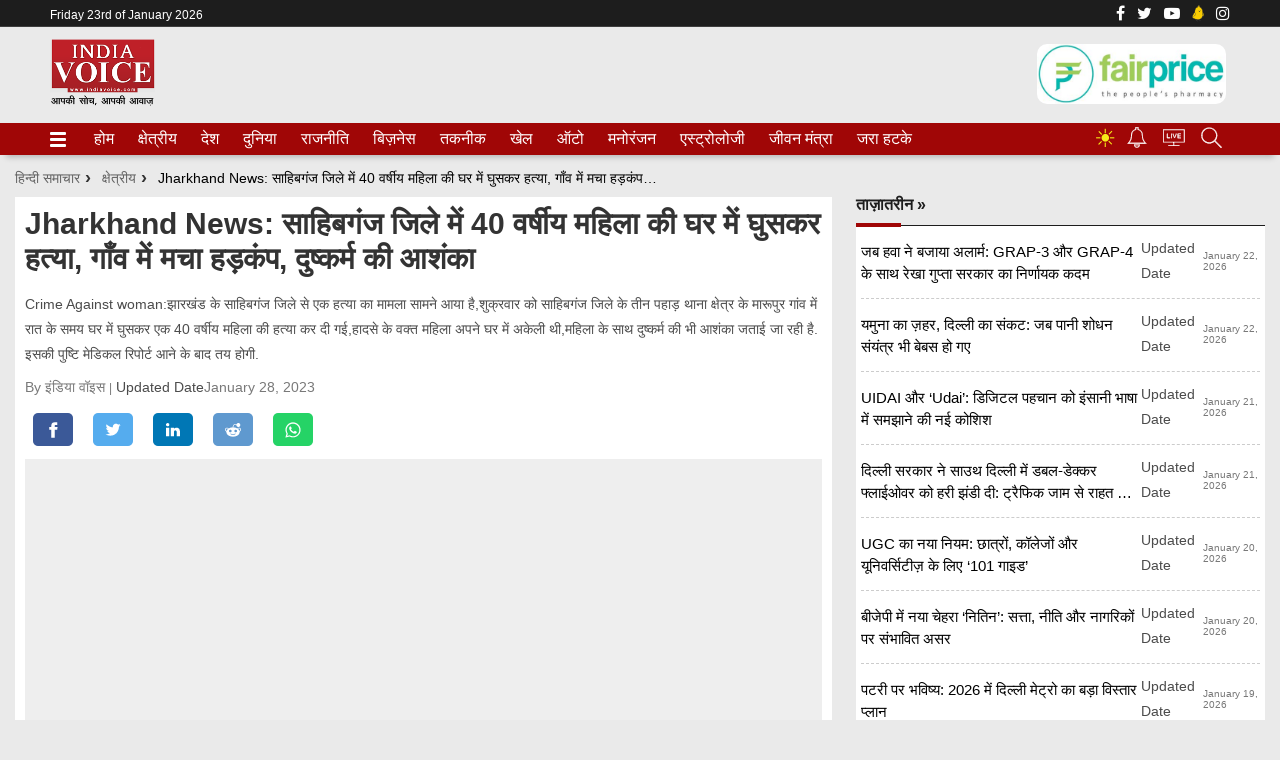

--- FILE ---
content_type: text/html; charset=UTF-8
request_url: https://www.booking.com/flexiproduct.html?product=banner&w=250&h=250&lang=en&aid=2303674&target_aid=2303674&tmpl=affiliate_banner&fid=1769128011140&affiliate-link=widget1&
body_size: 1820
content:
<!DOCTYPE html>
<html lang="en">
<head>
    <meta charset="utf-8">
    <meta name="viewport" content="width=device-width, initial-scale=1">
    <title></title>
    <style>
        body {
            font-family: "Arial";
        }
    </style>
    <script type="text/javascript">
    window.awsWafCookieDomainList = ['booking.com'];
    window.gokuProps = {
"key":"AQIDAHjcYu/GjX+QlghicBgQ/[base64]",
          "iv":"D549zQCYRAAAA0Wn",
          "context":"T5lz5PGrk0WhKipQ49WSazAZtTZ7oAGPco9+JChIIMJLZUQgkWdQKw+q38WnhSb+G5P0nGfibLce4Ywafh/6k47HTHddL0ZfpsrV0AurAxlNQBH4NxH4lJ4p7iYgcyMKe4+S1sKnhuKWTVsx2/[base64]"
};
    </script>
    <script src="https://d8c14d4960ca.337f8b16.us-east-2.token.awswaf.com/d8c14d4960ca/a18a4859af9c/f81f84a03d17/challenge.js"></script>
</head>
<body>
    <div id="challenge-container"></div>
    <script type="text/javascript">
        AwsWafIntegration.saveReferrer();
        AwsWafIntegration.checkForceRefresh().then((forceRefresh) => {
            if (forceRefresh) {
                AwsWafIntegration.forceRefreshToken().then(() => {
                    window.location.reload(true);
                });
            } else {
                AwsWafIntegration.getToken().then(() => {
                    window.location.reload(true);
                });
            }
        });
    </script>
    <noscript>
        <h1>JavaScript is disabled</h1>
        In order to continue, we need to verify that you're not a robot.
        This requires JavaScript. Enable JavaScript and then reload the page.
    </noscript>
</body>
</html>

--- FILE ---
content_type: text/html; charset=UTF-8
request_url: https://www.booking.com/flexiproduct.html?product=banner&w=250&h=250&lang=en&aid=2303674&target_aid=2303674&tmpl=affiliate_banner&fid=1769128011143&affiliate-link=widget1&
body_size: 1819
content:
<!DOCTYPE html>
<html lang="en">
<head>
    <meta charset="utf-8">
    <meta name="viewport" content="width=device-width, initial-scale=1">
    <title></title>
    <style>
        body {
            font-family: "Arial";
        }
    </style>
    <script type="text/javascript">
    window.awsWafCookieDomainList = ['booking.com'];
    window.gokuProps = {
"key":"AQIDAHjcYu/GjX+QlghicBgQ/[base64]",
          "iv":"D5495QCXIgAAA0ZR",
          "context":"j642AqB92H8DDOLR3LL04SoK+1e0h55UnIa4KJVXEmOl6fN/er9iu+i9VNZiXhxRHkReW2pPIxD/0Xg3s4Eev+/UXpaqmdNEvB8RnFDYhwWGsCnl00T74ISXe+ZeGzH9pGLIJEVxmpsfk7syBbBKzlIqlwhF0EjwNKINhtEeHdnm4GdWKmbx6x4NCE7FUhQR9d9gpxx6RsxWTrmHJZxnEklkL8Rt/XZERxsTuf4BDQM5YvTwK6IBpYvWUj22986kQiVfBAphX1/U/ubenfPAdKvsvLbxjMQ0CIB3HpIdCsR1Oi2cJXMLz6mAjW9xsza5C3Q03K9s6bKsGx06aDQ7pSEfcDQDdYqqX/kausWJgLYj7c4dxztgDA=="
};
    </script>
    <script src="https://d8c14d4960ca.337f8b16.us-east-2.token.awswaf.com/d8c14d4960ca/a18a4859af9c/f81f84a03d17/challenge.js"></script>
</head>
<body>
    <div id="challenge-container"></div>
    <script type="text/javascript">
        AwsWafIntegration.saveReferrer();
        AwsWafIntegration.checkForceRefresh().then((forceRefresh) => {
            if (forceRefresh) {
                AwsWafIntegration.forceRefreshToken().then(() => {
                    window.location.reload(true);
                });
            } else {
                AwsWafIntegration.getToken().then(() => {
                    window.location.reload(true);
                });
            }
        });
    </script>
    <noscript>
        <h1>JavaScript is disabled</h1>
        In order to continue, we need to verify that you're not a robot.
        This requires JavaScript. Enable JavaScript and then reload the page.
    </noscript>
</body>
</html>

--- FILE ---
content_type: text/html; charset=UTF-8
request_url: https://www.booking.com/flexiproduct.html?product=banner&w=250&h=250&lang=en&aid=2303674&target_aid=2303674&tmpl=affiliate_banner&fid=1769128011140&affiliate-link=widget1&
body_size: 412
content:
<!doctype html>
<html>
<head>
<title>Booking.com Banner</title>
<meta charset="utf-8">
<meta name="robots" content="noindex, nofollow">
<meta content="IE=edge" http-equiv="X-UA-Compatible">
<style>
@font-face {
font-family: 'Open Sans';
src: url('https://cf.bstatic.com/static/fonts/affiliate_banners/opensans-regular-webfont/ed332132de5bbcd3848f4a9de38e6e1068dd12d8.eot');
src: url('https://cf.bstatic.com/static/fonts/affiliate_banners/opensans-regular-webfont/ed332132de5bbcd3848f4a9de38e6e1068dd12d8.eot?#iefix') format('embedded-opentype'), url('https://cf.bstatic.com/static/fonts/affiliate_banners/opensans-regular-webfont/beb5a35856de848cee8daf0016dd8dec9b1f8e4f.woff') format('woff'), url('https://cf.bstatic.com/static/fonts/affiliate_banners/opensans-regular-webfont/6156387188571c6155d1cb60c7c9390166def3ae.ttf') format('truetype'), url('https://cf.bstatic.com/static/fonts/affiliate_banners/opensans-regular-webfont/a169e01ae89605d863801bdb3d983409e3dbf19d.svg') format('svg');
</style>
<link rel="stylesheet" type="text/css" href="https://cf.bstatic.com/static/affiliate_base/css/affiliate_banner_.css">
</head>
<body>
<div class="bannerContainer size_x lang_en">
<a href="//www.booking.com/index.html?aid=2303674&spbanner_x=1&spbanner_all=1&utm_campaign=banner&utm_medium=sp&utm_source=FP_Banner&utm_term=2303674" target="_blank" style="position: absolute; top: 0; left: 0; width: 100%; z-index: 9999; height: px"></a>
<div class="textContainer">
<strong></strong>
<span></span>
</div>
<div class="logoContainer"></div>
<div class="ctaContainer">
<div class="cta">
Book now
</div>
</div>
</div>
 </body>
</html>
<script type="text/javascript">
(function() {
function addEvent(name, cb) {
if (window.addEventListener) {
window.addEventListener(name, cb, false);
} else if (window.attachEvent) {
window.attachEvent('on' + name, cb);
}
}
function sendMessage(m) {
try { window.parent.postMessage(m, '*'); } catch (e) {}
}
function onLoad() {
if (!window.parent || window.parent == window) return;
sendMessage('prodLoaded');
var prodLoadedData = {
data: {
aid: '2303674',
fid: '1769128011140'
},
message:'prodLoaded'
};
sendMessage(prodLoadedData);
}
function onMessage(e) {
if (e.data !== "Widget:InViewport") return;
}
addEvent('load', onLoad);
// addEvent('message', onMessage);
})();
</script>

--- FILE ---
content_type: text/html; charset=utf-8
request_url: https://www.google.com/recaptcha/api2/aframe
body_size: 266
content:
<!DOCTYPE HTML><html><head><meta http-equiv="content-type" content="text/html; charset=UTF-8"></head><body><script nonce="RvvQt4reHkUxgnYrgFwd0Q">/** Anti-fraud and anti-abuse applications only. See google.com/recaptcha */ try{var clients={'sodar':'https://pagead2.googlesyndication.com/pagead/sodar?'};window.addEventListener("message",function(a){try{if(a.source===window.parent){var b=JSON.parse(a.data);var c=clients[b['id']];if(c){var d=document.createElement('img');d.src=c+b['params']+'&rc='+(localStorage.getItem("rc::a")?sessionStorage.getItem("rc::b"):"");window.document.body.appendChild(d);sessionStorage.setItem("rc::e",parseInt(sessionStorage.getItem("rc::e")||0)+1);localStorage.setItem("rc::h",'1769128015109');}}}catch(b){}});window.parent.postMessage("_grecaptcha_ready", "*");}catch(b){}</script></body></html>

--- FILE ---
content_type: text/css
request_url: https://cdn.indiavoice.com/wp-content/themes/rkm-news-prime/style.css
body_size: 3899
content:


*/@media only screen and (min-width:992px){.story-container .widget-area, .comment-section{float:left;}.lead-story.d50{width:47%;float:left}}.lead-story.d50{margin:1.5%}.lead-story.d30 .lstory-top figcaption h3,.lead-story.d50 .lstory-top figcaption h3{padding:6px;font-size:12px;line-height:18px}.lead-story.d30 .lstory-top figcaption,.lead-story.d50 .lstory-top figcaption{padding-top:30px}@media only screen and (min-width:992px){.lead-story.d30{width:31%;float:left;margin: 1% !important;}}.lead-story.d30{margin:1% 0;}.video_area .lead-story .lstory-top figcaption h3{padding:15px 20px;font-style:normal;font-weight:400;text-transform:none;font-size:24px;line-height:30px;color:#fff;height: 50px;overflow: hidden;}.video_area .lstory-top{height:301px;overflow:hidden}.carousel_wrapper{position:relative;width:300px;margin:0 auto 0 auto;perspective:1000px}.carousel{position:absolute;width:100%;height:100%;transform-style:preserve-3d;transform:rotateY(-360deg) translateZ(-412px);animation:swirl 40s steps(10000,end) infinite}.slide{position:absolute;top:10px;left:10px;width:300px;height:157px}.slide img{width:280px;height:135px;box-shadow:0 0 15px 3px #9e9e9e}.slide.a1{transform:rotateY(0) translateZ(412px)}.slide.a2{transform:rotateY(40deg) translateZ(412px)}.slide.a3{transform:rotateY(80deg) translateZ(412px)}.slide.a4{transform:rotateY(120deg) translateZ(412px)}.slide.a5{transform:rotateY(160deg) translateZ(412px)}.slide.a6{transform:rotateY(200deg) translateZ(412px)}.slide.a7{transform:rotateY(240deg) translateZ(412px)}.slide.a8{transform:rotateY(280deg) translateZ(412px)}.slide.a9{transform:rotateY(320deg) translateZ(412px)}@keyframes swirl{from{transform:rotateY(-360deg)}to{transform:rotateY(0)}}.slide:hover,.swirl:hover{animation-play-state:paused;cursor:pointer}.topRightAdSec{text-align:center;margin-bottom:25px}.adsection{text-align:center;margin:0 auto}.adsection .adsectionText{font:400 11px/14px Noto Sans,sans-serif;text-align:center;color:#9d9d9d;display:block;padding-bottom:5px;text-transform:uppercase}.marginbox{margin:10px auto}.video_area{margin:10px 0px}#slider{position:relative;perspective:1000px;transform-style:preserve-3d;text-align:center;min-height:350px}#slider label{margin:auto;width:70%;height:300px;border-radius:4px;position:absolute;left:0;right:0;top:30px;cursor:pointer;transition:transform .4s ease}.video_area input{visibility:hidden}#s1:checked~#slide4,#s2:checked~#slide5,#s3:checked~#slide1,#s4:checked~#slide2,#s5:checked~#slide3{box-shadow:0 1px 4px 0 rgba(0,0,0,.37);transform:translate3d(-30%,0,-200px)}#s1:checked~#slide5,#s2:checked~#slide1,#s3:checked~#slide2,#s4:checked~#slide3,#s5:checked~#slide4{box-shadow:0 6px 10px 0 rgba(0,0,0,.3),0 2px 2px 0 rgba(0,0,0,.2);transform:translate3d(-15%,0,-100px)}#s1:checked~#slide1,#s2:checked~#slide2,#s3:checked~#slide3,#s4:checked~#slide4,#s5:checked~#slide5{box-shadow:0 13px 25px 0 rgba(0,0,0,.3),0 11px 7px 0 rgba(0,0,0,.19);transform:translate3d(0,0,0)}#s1:checked~#slide2,#s2:checked~#slide3,#s3:checked~#slide4,#s4:checked~#slide5,#s5:checked~#slide1{box-shadow:0 6px 10px 0 rgba(0,0,0,.3),0 2px 2px 0 rgba(0,0,0,.2);transform:translate3d(15%,0,-100px)}#s1:checked~#slide3,#s2:checked~#slide4,#s3:checked~#slide5,#s4:checked~#slide1,#s5:checked~#slide2{box-shadow:0 1px 4px 0 rgba(0,0,0,.37);transform:translate3d(30%,0,-200px)}#slide1{background:#00bcd4}#slide2{background:#4caf50}#slide3{background:#cddc39}#slide4{background:#ffc107}#slide5{background:#ff5722}.bg-gray-2{background:#ece2e2}.bg-gray-3{background:#f1dddd}.fixed-image .first-card,.galary_c ._1BAsI,.mixed-content ._1BAsI{margin:20px 0}.galary_c h5{padding:5px 15px;font-size:12px;line-height:14px;background:-webkit-linear-gradient(top,transparent 10%,#000 60%);font-style:normal;font-weight:400;text-transform:none;color:#fff}.galary_c .carousel{margin-top:20px}.galary_c .i3VVb{min-height:300px;max-width: 100%;overflow: hidden;}.galary_c figcaption{padding-top:0}.galary_c figcaption img{width:30px;height:30px;background:0 0}.mixed-content .lstory-top img{width:100%;height:161px}.fixed-image img{height:170px}.fixed-image .top-kharein li{font-size:15px;padding:8px;line-height: 1.80;}.top-kharein-cutompadding li{padding:9px 0}.play-video-icon{background-color:red;background-repeat:no-repeat;border-radius:40px;box-shadow:0 2px 6px rgba(0,0,0,.3);width:50px;height:50px;position:absolute;right:5px;bottom:5px;z-index:2}.play-video-icon{background-image:url([data-uri]);background-position:15px 13px;background-size:25px}.brighDiv{width:90px;height:70px;bottom:125%;left:28%;position:absolute;z-index:1009;-moz-user-select:none;-khtml-user-select:none;-webkit-user-select:none;-o-user-select:none;-webkit-font-smoothing:antialiased}._1ULus,._3X5LB{list-style:none;display:-webkit-box;display:flex;-webkit-box-pack:center;justify-content:center;text-align:center;flex-wrap:wrap;padding-top:16px}._3X5LB{padding-top:16px}._1QfPQ{background-color:#1d1d1d;padding:20px 12px;box-shadow: 0 0 10px rgb(0 0 0 / 35%);}.qJGx9{max-width:var(--container-width);margin:auto;font-family:var(--arrow-typeface-primary);color:var(--arrow-c-light)}.section_head span{font-size:15px;font-weight:900;padding:3px 10px;letter-spacing:.5px;line-height:18px;text-align:center;border-radius:3px;text-transform:uppercase;background:#2b2b2b}.footer-follow-text{line-height:1;font-size:12px;text-transform:uppercase;display:block;margin-top:20px;color:#ffffff;font-weight:400}.footer-logo{width:200px}footer{margin-top:20px}._29mOp{-webkit-box-align:center;align-items:center}.k-k3D{font-family:var(--arrow-typeface-primary);font-size:var(--arrow-fs-xs);font-weight:var(--arrow-fw-semi-bold);position:relative;width:100%;margin-bottom:20px;text-align:center;margin-top:20px;}ul._1ULus{border-bottom:1px solid #333333}._3MycL{font-weight:700;padding-right:12px;margin-right:12px}._2DX8u,._3MycL{color:#ffffff;font-size:var(--arrow-fs-tiny)}._3xpaX{color:#ffffff;font-size:var(--arrow-fs-tiny);font-weight:400;padding:12px;margin-right:12px}.pj2Ib{margin-bottom:15px}.pj2Ib:last-child ._3xpaX{padding-right:0;margin-right:0}._3F4ka{display:-webkit-box;display:flex;-webkit-box-align:center;align-items:center;-webkit-box-pack:center;justify-content:center;margin-top:12px}@media only screen and (min-width:992px){.brighDiv{left:35%;}._29mOp{display:-webkit-box;display:flex;-webkit-box-align:left;align-items:left}.k-k3D{text-align:left;padding-left:40px;width:auto;margin-bottom:16px;margin-top: 20px;}.k-k3D:after{position:absolute;content:"";border-bottom:0;border:0px solid #666;height:175px;right:0;top:0%;font-weight:100}._1ULus,._3X5LB{-webkit-box-pack:left;justify-content:left;text-align:left}._1ULus{-webkit-box-pack:start;justify-content:flex-start;padding-top:0;text-transform:uppercase;margin-left:12px;margin-bottom:18px}._1ULus,._3X5LB{padding-top:0}._3X5LB{-webkit-box-pack:start;justify-content:flex-start;margin-left:12px}._3MycL{margin-bottom:0}._3xpaX{font-size:16px;font-weight:400}._29mOp{display:-webkit-box;display:flex}}.pcolorc, i.socialmsg a{color:var(--arrow-c-brand1)}
.fclear{clear:both} 
.story-container .widget-area, .comment-section{float:none !important}
.mt50{margin-top: 50px;}
.mt20{margin-top: 20px;}
.pt56{padding-top:56.25%}
.comment-section{margin-top: 50px;clear: both;float: left;width: calc(100% - 20px);padding: 0 10px;}
.custom-ads{width: 96%;margin: auto;text-align: center;}

.topRightAdSec{margin-top: 0;; text-align:center}
.ove_hidden{overflow: hidden;}
.custom-ads img{max-width:100%}
footer ul._3X5LB li strong {color: #a00606}
.three-col-fourteen-stories .fixed-image .first-card figure {margin-bottom: 0px}
.sports-block-bg{background:#f8d507;padding-bottom:20px!important}.sports-head{height:50px;padding-top:10px}.sports-line-h h2{text-align:center;border-bottom:1px solid #ff0;position:relative;color:#fff;font-weight:400;line-height:25px}.sports-line-h h2 span:first-child{text-align:center;padding-right:0;min-width:16%;display:inline-block;background:0 0}.sports-line-h h2 span{background:#f8d507;position:relative;top:13px;padding:0 10px;color:#fff;font-weight:400}.sports-line{color:#ff0!important;font-size:28px}.sports-line-h h2 span a:first-child{background:#ff0}.sports-line-h h2 span a{color:#012765;font-weight:400;padding:3px 10px}.sports-block-bg .top-kharein li a{color:#012765}.text-center{text-align:center}.sports-block-bg h3{font-size:14px;margin-top:10px;color:#2793e6}.sports-block-bg img{height:190px}.margint10{margin-top:10px}@media only screen and (max-width:600px){.sports-line-h h2 span a:first-child{font-size:18px}}.blue-full-area{background:#000}.EBk-midwidth{grid-column:4/10}.new-video-area h4{color:#fff;font-size:14px;text-align:center}.new-video-area h3{color:#fff;font-size:18px;text-align:center;margin-top:10px}.video-cont li{margin-bottom:20px;text-align:center;border-bottom:1px solid #585454}.video-cont li:last-of-type{border-bottom:0 solid #1a3e76}.video-cont li:first-of-type{padding-bottom:20px}.video-cont li img{max-width:90%;border:solid 1px #fff;margin-bottom:5px;max-height:150px}.new-video-area h4.heading{margin-top:10px}.new-video-area h4.heading a{font-size:20px;color:#fff}.primary-video-img img{border:solid 1px #fff;margin-bottom:5px;max-height:350px}.primary-video-img{margin-top:20px!important}.new-video-area .play-video-icon{left:calc(55% - 50px)!important;top:calc(50% - 50px)!important;background-color:red}.full-grid{grid-column:1/13}.grid-container{display:grid;grid-template-columns:auto auto auto auto auto}.full-height-style .fixed-image img{height:350px;width:auto}.full-height-style .lead-story{margin:20px 10px 0 0;}.full-height-style .lead-story .lstory-top figcaption h3{padding:15px}.grid-container-gallery{display:grid;grid-template-columns:auto auto auto auto auto}.grid-container-gallery .lstory-top a>img{height:300px;width:auto}.galary_c .grid-container-gallery h5{padding:15px 15px;font-size:14px;line-height:22px}.full-height-style .first-card figure{margin-bottom:0}.gallery-ads{margin-top:38px!important}@media only screen and (max-width:600px){.gallery-ads{margin-top:0!important}.grid-container,.grid-container-gallery{display:block}.full-height-style .fixed-image img,.grid-container-gallery .lstory-top a>img{max-height:200px;width:100%}}

.pd20px{
padding: 20px;
}

._2_U7l{
	display: flex !important;
	align-items: center;
}
._2_U7l p{
	margin: 0 !important;
}
/*.full-height-style .lead-story{
	float: left !important;
	width: 45% !important;
}*/



@media(max-width:600px){
	.topRightAdSec{margin-top: 0; text-align:center}
	.video_area{
		margin: 0;
	}
	.blue-full-area{
		padding-top: 10px;
		background: #000;
	}
	.custom_ads_phone_hide{
  display: none;
}
}


.story-container5678 {padding:10px;}

.widget-area {margin-bottom:15px;}

--- FILE ---
content_type: image/svg+xml
request_url: https://cdn.indiavoice.com/assets/images/twitter-f.svg
body_size: 980
content:
<svg xmlns="http://www.w3.org/2000/svg" width="25" height="24" viewBox="0 0 25 24">
    <path fill="#1CB7EB" fill-rule="nonzero" d="M19.193 8.594c.023.094.035.246.035.457 0 1.687-.41 3.316-1.23 4.887-.844 1.664-2.028 2.988-3.551 3.972-1.664 1.102-3.574 1.652-5.73 1.652-2.063 0-3.95-.55-5.66-1.652.257.024.55.035.878.035 1.711 0 3.246-.527 4.606-1.582-.82 0-1.541-.24-2.162-.72a3.671 3.671 0 0 1-1.284-1.811c.235.023.457.035.668.035.328 0 .657-.035.985-.105a3.72 3.72 0 0 1-2.11-1.301 3.54 3.54 0 0 1-.843-2.32v-.07a3.475 3.475 0 0 0 1.652.492 4.095 4.095 0 0 1-1.195-1.336 3.546 3.546 0 0 1-.457-1.776c0-.644.175-1.26.527-1.845a10.18 10.18 0 0 0 3.357 2.742 10.219 10.219 0 0 0 4.237 1.125 5.124 5.124 0 0 1-.07-.844c0-.656.163-1.272.491-1.846a3.613 3.613 0 0 1 1.336-1.353 3.565 3.565 0 0 1 1.829-.492c.539 0 1.037.105 1.494.316.457.21.861.492 1.213.844a7.51 7.51 0 0 0 2.355-.88c-.281.868-.82 1.548-1.617 2.04a7.93 7.93 0 0 0 2.11-.598 8.114 8.114 0 0 1-1.864 1.934z"/>
</svg>
